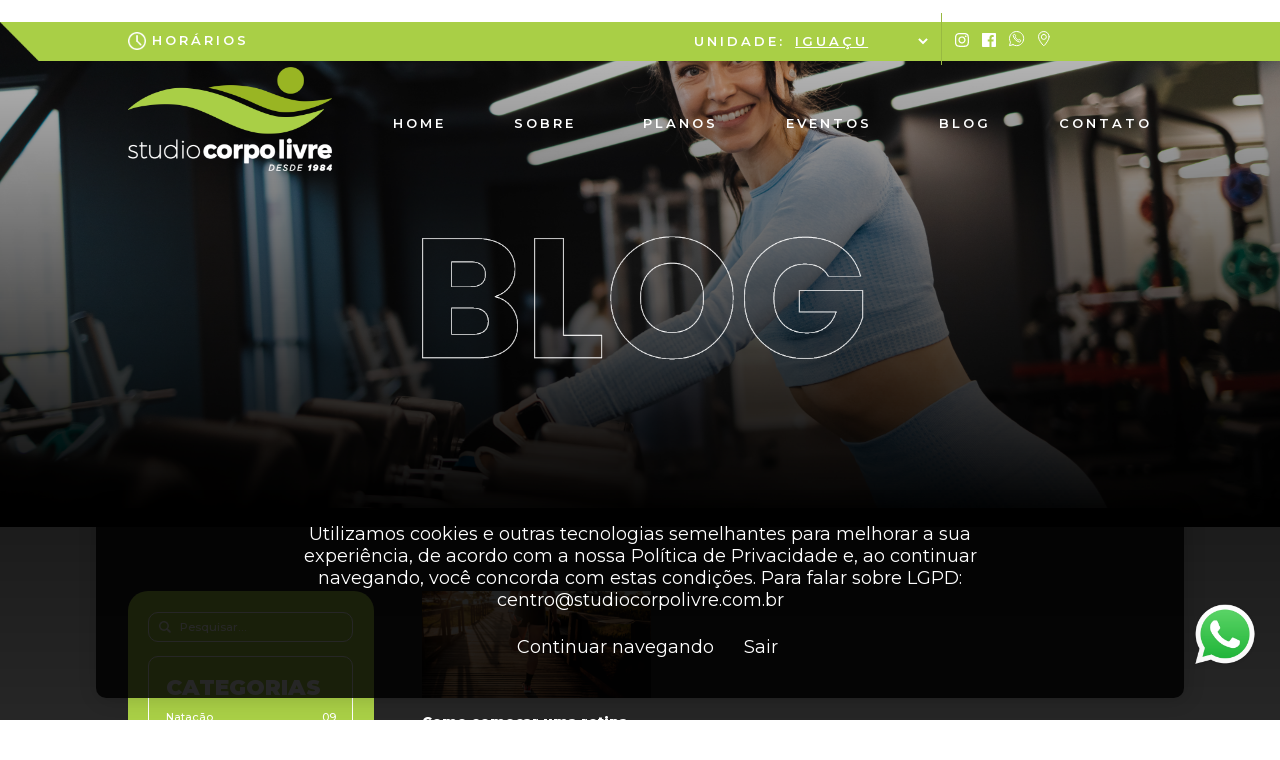

--- FILE ---
content_type: text/html; charset=UTF-8
request_url: https://www.studiocorpolivre.com.br/blog/arquivos/2024-01
body_size: 4813
content:
<!DOCTYPE html>
<html lang="pt-br">
    <head>
        <meta charset="UTF-8" />
        <meta name="viewport" content="width=device-width, initial-scale=1, shrink-to-fit=no">
        <title></title>
        <meta name="author" content="Agência Red :: Desenvolvimento de Sites e Sistemas Web em Curitiba, www.agencia.red" />
        <meta name="description" content="" />
        <meta name="keywords" content="" />
        <meta name="copyright" content="Agência Red &copy; Copyright 2021" />
        <meta name="title" content="" />
        <meta name="robots" content="index,follow" />
        
        <base href="https://www.studiocorpolivre.com.br/" property="og:title" />
        <meta property="og:type" content="article">
        <meta property="og:url" content="https://www.studiocorpolivre.com.br/blog/arquivos/2024-01"/>
        <meta property="og:title" content=""/>
        <meta property="og:image" content="https://www.studiocorpolivre.com.br/images/  assets/ bg-logo.png"/>
        <meta property="og:description" content="" />
        
        <!-- Favicon -->
        <link rel="shortcut icon" href="./imagens/header/logo.png" type="image/x-icon">
        
        <!-- Fontes -->
        <!-- <link rel="stylesheet" href="https://maxcdn.bootstrapcdn.com/font-awesome/4.7.0/css/font-awesome.min.css" /> -->
        <link rel="stylesheet" href="https://cdnjs.cloudflare.com/ajax/libs/font-awesome/5.15.3/css/all.min.css" integrity="      sha512-iBBXm8fW90+nuLcSKlbmrPcLa0OT92xO1BIsZ+ywDWZCvqsWgccV3gFoRBv0z+8dLJgyAHIhR35VZc2oM/gI1w==" crossorigin="anonymous"      referrerpolicy="no-referrer" />
        
        <!-- CSS -->
        <link rel="stylesheet" href="https://www.studiocorpolivre.com.br/css/style.css">
                        <link rel="stylesheet" href="https://www.studiocorpolivre.com.br/css/blog.css">
                
        <!-- Plugins -->
        <link type="text/css" rel="stylesheet" href="js/libs/jnotify/jquery/jNotify.jquery.css" property="stylesheet" media="screen"  />
        <link rel="stylesheet" href="https://cdn.jsdelivr.net/npm/@fancyapps/ui@4.0/dist/fancybox.css"/>
        <!-- <link rel="stylesheet" href="https://cdnjs.cloudflare.com/ajax/libs/fancybox/3.5.7/jquery.fancybox.css" integrity="sha512-nNlU0WK2QfKsuEmdcTwkeh+lhGs6uyOxuUs+n+0oXSYDok5qy0EI0lt01ZynHq6+p/tbgpZ7P+yUb+r71wqdXg==" crossorigin="anonymous" referrerpolicy="no-referrer" /> -->
        <link type="text/css" rel="stylesheet" href="js/libs/jnotify/jquery/jNotify.jquery.css" property="stylesheet" media="screen" />
        <link rel="stylesheet" href="https://code.jquery.com/ui/1.13.0/themes/base/jquery-ui.css"/>
        <link rel="stylesheet" href="https://cdnjs.cloudflare.com/ajax/libs/slick-carousel/1.7.1/slick.css">
        <link rel="stylesheet" href="https://cdnjs.cloudflare.com/ajax/libs/slick-carousel/1.7.1/slick-theme.css">

        <head>
  <!-- Google Tag Manager --> 
  <script>(function(w,d,s,l,i){w[l]=w[l]||[];w[l].push({'gtm.start': 
  new Date().getTime(),event:'gtm.js'});var f=d.getElementsByTagName(s)[0], 
  j=d.createElement(s),dl=l!='dataLayer'?'&l='+l:'';j.async=true;j.src= 
  'https://www.googletagmanager.com/gtm.js?id='+i+dl;f.parentNode.insertBefore(j,f); 
  })(window,document,'script','dataLayer','GTM-K8R33RX');</script> 
  <!-- End Google Tag Manager -->   
</head>
<body>
  <!-- Google Tag Manager (noscript) --> 
  <noscript><iframe src="https://www.googletagmanager.com/ns.html?id=GTM-K8R33RX" 
  height="0" width="0" style="display:none;visibility:hidden"></iframe></noscript> 
  <!-- End Google Tag Manager (noscript) --> 
  <script type="text/javascript" async src="https://d335luupugsy2.cloudfront.net/js/loader-scripts/b03fc719-208b-48ce-b033-747b5c2b8785-loader.js" ></script> 
</body>    </head>
    <body>
        <div class="loader">
            <div class="loader__content"></div>
        </div>
<header>
    <div class="topo d-flex">
        <div class="topo-infos d-flex">
            <div class="content d-flex">
                <div class="t-info1 d-flex">
                    <a href="horario"><img src="imagens/header/horario.png" alt="imagem">HORÁRIOS</a>
                </div>
                <div class="t-info2 d-flex">
                    <span>UNIDADE:</span>
                    <select
                        onchange="var unidade = this.value;window.location.href = 'https://www.studiocorpolivre.com.br/unidade/'+unidade">
                                                <option value="iguacu"
                            >
                            IGUAÇU</option>
                                                <option value="agua-verde"
                            >
                            ÁGUA VERDE</option>
                                                <option value="centro"
                            >
                            CENTRO</option>
                                            </select>
                </div>
                                <div class="topo-barra"><img src="imagens/header/barra.png" alt="imagem"></div>
                <ul class="d-flex">
                    <li>
                        <a href="https://www.instagram.com/studiocorpolivre/" target="_blank"><img src="imagens/header/insta.png"
                                alt="imagem"></a>
                    </li>
                    <li>
                        <a href="https://www.facebook.com/studiocorpolivre" target="_blank"><img src="imagens/header/face.png"
                                alt="imagem"></a>
                    </li>
                    <li>
                        <a href="https://wa.me/+55(41) 9 9747-0032" target="_blank"><img
                                src="imagens/header/call.png" alt="imagem"></a>
                    </li>
                    <li>
                        <a href="https://goo.gl/maps/hHwDXx5Z5i5n5jRD9" target="_blank"><img
                                src="imagens/header/pin.png" alt="imagem"></a>
                    </li>
                </ul>
            </div>
        </div>
        <div class="topo-menu d-flex">
            <div class="content d-flex">
                <div class="menu-img d-flex">
                    <a href="home"><img src="imagens/header/logo.png" alt="imagem"></a>
                </div>
                <div class="menu d-flex">
                    <div class="menu-hamburguer">
                        <i class="fas fa-bars"></i>
                    </div>
                    <ul class="menu-list d-flex">
                        <li class="close-mobile">
                            <i class="fas fa-times"></i>
                        </li>
                        <li>
                            <a href="unidade/">HOME</a>
                        </li>
                        <li>
                            <a href="sobre">SOBRE</a>
                        </li>
                        <li>
                            <a href="planos">PLANOS</a>
                        </li>
                        <li>
                            <a href="eventos">EVENTOS</a>
                        </li>
                        <li>
                            <a href="blog">BLOG</a>
                        </li>
                        <li>
                            <a href="contato">CONTATO</a>
                        </li>
                    </ul>
                </div>
            </div>
        </div>
    </div>
</header>
<main>
    <section class="banner">
        <h2 style="display: none;">...</h2>
        <img class="bn-d" src="imagens/blog/banner.png" alt="imagem">
        <img class="bn-m" src="imagens/banner-m/blog.png" alt="imagem">
    </section>

    
    <section class="blog d-flex">
        <div class="content d-flex">
            <div class="coluna d-flex">
                <form action="blog" method="get" class="pesq d-flex">
                    <input type="text" name="q" placeholder="Pesquisar...">
                    <input type="hidden" name="search" value="1">
                    <button><img src="imagens/blog/search.png" alt="imagem"></button>
                </form>
                <div class="categ d-flex">
                    <h2>CATEGORIAS</h2>
                    <ul class="d-flex">
                                                    <li>
                                <a href="blog/natacao">Natação</a>
                                <a href="blog/natacao">09</a>
                            </li>
                                                    <li>
                                <a href="blog/musculacao">Musculação</a>
                                <a href="blog/musculacao">02</a>
                            </li>
                                                    <li>
                                <a href="blog/hidroginastica">Hidroginástica</a>
                                <a href="blog/hidroginastica">03</a>
                            </li>
                                                    <li>
                                <a href="blog/fitness">Fitness</a>
                                <a href="blog/fitness">13</a>
                            </li>
                                                    <li>
                                <a href="blog/pilates">Pilates</a>
                                <a href="blog/pilates">01</a>
                            </li>
                                                    <li>
                                <a href="blog/institucional">Institucional</a>
                                <a href="blog/institucional">05</a>
                            </li>
                                            </ul>
                </div>
                <div class="tag d-flex">
                    <h2>TAGS</h2>
                    <ul class="d-flex">
                                                    <li>
                                <a href="blog/musculacao-blog">musculação</a>
                            </li>
                                                    <li>
                                <a href="blog/fitness-blog">fitness</a>
                            </li>
                                                    <li>
                                <a href="blog/dicas-blog">dicas</a>
                            </li>
                                                    <li>
                                <a href="blog/bem-estar-blog">Bem Estar</a>
                            </li>
                                                    <li>
                                <a href="blog/natacao-blog">Natação</a>
                            </li>
                                                    <li>
                                <a href="blog/ginastica-blog">ginastica</a>
                            </li>
                                            </ul>
                </div>
                <div class="arqui d-flex">
                    <h2>ARQUIVOS</h2>
                    <ul>
                                                    <li>
                                <a href="blog/arquivos/2022-09">Setembro 2022 <span>04</span></a>
                            </li>
                                                    <li>
                                <a href="blog/arquivos/2022-12">Dezembro 2022 <span>01</span></a>
                            </li>
                                                    <li>
                                <a href="blog/arquivos/2023-01">Janeiro 2023 <span>01</span></a>
                            </li>
                                                    <li>
                                <a href="blog/arquivos/2023-02">Fevereiro 2023 <span>01</span></a>
                            </li>
                                                    <li>
                                <a href="blog/arquivos/2023-03">Março 2023 <span>01</span></a>
                            </li>
                                                    <li>
                                <a href="blog/arquivos/2023-04">Abril 2023 <span>01</span></a>
                            </li>
                                                    <li>
                                <a href="blog/arquivos/2023-05">Maio 2023 <span>01</span></a>
                            </li>
                                                    <li>
                                <a href="blog/arquivos/2023-06">Junho 2023 <span>01</span></a>
                            </li>
                                                    <li>
                                <a href="blog/arquivos/2023-07">Julho 2023 <span>01</span></a>
                            </li>
                                                    <li>
                                <a href="blog/arquivos/2023-08">Agosto 2023 <span>01</span></a>
                            </li>
                                                    <li>
                                <a href="blog/arquivos/2023-09">Setembro 2023 <span>01</span></a>
                            </li>
                                                    <li>
                                <a href="blog/arquivos/2023-10">Outubro 2023 <span>01</span></a>
                            </li>
                                                    <li>
                                <a href="blog/arquivos/2023-11">Novembro 2023 <span>01</span></a>
                            </li>
                                                    <li>
                                <a href="blog/arquivos/2023-12">Dezembro 2023 <span>01</span></a>
                            </li>
                                                    <li>
                                <a href="blog/arquivos/2024-01">Janeiro 2024 <span>01</span></a>
                            </li>
                                                    <li>
                                <a href="blog/arquivos/2024-02">Fevereiro 2024 <span>01</span></a>
                            </li>
                                                    <li>
                                <a href="blog/arquivos/2024-03">Março 2024 <span>01</span></a>
                            </li>
                                                    <li>
                                <a href="blog/arquivos/2024-04">Abril 2024 <span>01</span></a>
                            </li>
                                                    <li>
                                <a href="blog/arquivos/2024-05">Maio 2024 <span>01</span></a>
                            </li>
                                                    <li>
                                <a href="blog/arquivos/2024-06">Junho 2024 <span>01</span></a>
                            </li>
                                                    <li>
                                <a href="blog/arquivos/2024-07">Julho 2024 <span>01</span></a>
                            </li>
                                                    <li>
                                <a href="blog/arquivos/2024-08">Agosto 2024 <span>01</span></a>
                            </li>
                                                    <li>
                                <a href="blog/arquivos/2024-09">Setembro 2024 <span>01</span></a>
                            </li>
                                                    <li>
                                <a href="blog/arquivos/2024-10">Outubro 2024 <span>01</span></a>
                            </li>
                                                    <li>
                                <a href="blog/arquivos/2024-11">Novembro 2024 <span>01</span></a>
                            </li>
                                                    <li>
                                <a href="blog/arquivos/2025-01">Janeiro 2025 <span>01</span></a>
                            </li>
                                                    <li>
                                <a href="blog/arquivos/2025-10">Outubro 2025 <span>03</span></a>
                            </li>
                                                    <li>
                                <a href="blog/arquivos/2025-12">Dezembro 2025 <span>01</span></a>
                            </li>
                                            </ul>
                </div>
            </div>
            
            <div class="conteudo d-flex">
                <div class="gcse-searchresults-only" data-lr="lang_pt"></div>
                <div class="conteudo-cards d-flex" id="blog-artigos">
                                            <div class="conteudo-box margin-r d-flex" style="position: relative;">
                            <a class="box-link" href="blog/como-comecar-uma-rotina-de-exercicios-fisicos"></a>
                            <div class="box-img d-flex">
                                <img src="admin/files/blog/thumb2_1952855b4f104c24288c2df3c21f718cb0bd550.png" alt="imagem">
                            </div>
                            <div class="box-text d-flex">
                                <h2>Como começar uma rotina de Exercícios Físicos?</h2>
                                <p>
                                    Iniciar uma atividade física pode ser uma das melhores decisões para o seu bem-estar geral. Não apenas pelo aspecto físico, mas também pela saúde mental e emocional. Primeiramente, os benefícios físicos são imensos: controle do peso corporal, fortalecimento muscular, melhora na resistência cardiovascular, aumento da flexibilidade, são apenas algumas das vantagens que vêm com a prática regular de exercícios físicos.                                </p>
                            </div>
                        </div>
                                    </div>
                                <!-- <ul class="paginacao d-flex">
                    <li class="li-active">
                        <a href="">1</a>
                    </li>
                    <li>
                        <a href="">2</a>
                    </li>
                    <li>
                        <a href="">3</a>
                    </li>
                    <li>
                        <a href="">4</a>
                    </li>
                    <li>
                        <a href="">5</a>
                    </li>
                </ul> -->
            </div>
        </div>
    </section>
</main>
<footer class="d-flex">
    <div class="content d-flex">

        
        <div class="f-logo d-flex">
            <div class="d-flex">
                <img src="imagens/header/logo-f.png" alt="imagem">
            </div>
            <ul class="d-flex">
                <li>
                    <a href="https://www.instagram.com/studiocorpolivre/" target="_blank"><img src="imagens/insta.png"
                            alt="imagem"></a>
                </li>
                <li>
                    <a href="https://www.facebook.com/studiocorpolivre" target="_blank"><img src="imagens/face.png" alt="imagem"></a>
                </li>
                <li>
                    <a href="https://wa.me/+55(41) 9 9747-0032" target="_blank"><img src="imagens/call.png"
                            alt="imagem"></a>
                </li>
                <li>
                    <a href="https://goo.gl/maps/hHwDXx5Z5i5n5jRD9" target="_blank"><img src="imagens/pin.png"
                            alt="imagem"></a>
                </li>
            </ul>
        </div>

        <div class="f-acesso d-flex">
            <h2>ACESSO RÁPIDO</h2>
            <ul class=" d-flex">

                                <li>
                    <a href="unidade/iguacu">IGUAÇU</a>
                </li>
                                <li>
                    <a href="unidade/agua-verde">ÁGUA VERDE</a>
                </li>
                                <li>
                    <a href="unidade/centro">CENTRO</a>
                </li>
                
            </ul>
            <a class="botao-agendar agende-abrir">AGENDE UMA VISITA</a>
        </div>

        <div class="f-infos d-flex">
            <h2>FALE CONOSCO</h2>
            <ul class=" d-flex">
                <li>
                    <a target="_blank" href="mailto:centro@studiocorpolivre.com.br">centro@studiocorpolivre.com.br</a>
                </li>
                <li>
                    <a target="_blank" href="tel:(41) 3 2336-191">(41) 3 2336-191</a>
                </li>
                <li>
                    <a target="_blank" href="https://wa.me/+55(41) 9 9747-0032">(41) 9 9747-0032</a>
                </li>
                <li class="atendimento">
                    <span>seg a sex - 6h às 22h / sab: 09h00 às 14h00  dom: fechado</span>
                </li>
            </ul>
        </div>
                
        <!-- FLUTUANTES -->
                <div class="flutuantes">
            <a target="_blank" href="https://wa.me/+5541997470032" &text=Ol%C3%A1%2C+tudo+bem%3F">
                <img src='imagens/whatsapp_icon.png' alt='logo whatsapp' />
            </a>
        </div>

        <div class="f-menu d-flex">
            <h2>NAVEGUE</h2>
            <ul class=" d-flex">
                <li>
                    <a href="home">HOME</a>
                </li>
                <li>
                    <a href="sobre">SOBRE</a>
                </li>
                <li>
                    <a href="planos">PLANOS</a>
                </li>
                <li>
                    <a href="eventos">EVENTOS</a>
                </li>
                <li>
                    <a href="blog">BLOG</a>
                </li>
                <li>
                    <a href="contato">CONTATO</a>
                </li>
            </ul>
        </div>
    </div>
</footer>

<div class="modal-agende">
    <div class="agende-bg d-flex"></div>
    <div class="agende-content d-flex">
        <form class="d-flex" id="form-contato">
            <div class="d-flex form-text">
                <h2>CONTATO</h2>
                <span class="fechar-agendar">x</span>
            </div>
            <div class="d-flex div-input1">
                <input type="text" class="required" name="nome" placeholder="Seu nome">
                <input type="text" class="required phone_br" name="telefone" placeholder="Seu telefone">
            </div>
            <div class="d-flex div-input1">
                <input type="text" class="required" name="email" placeholder="Seu e-mail">
                <select class="required" name="unidade">
                    <option value="">Unidade</option>
                                        <option value="IGUAÇU"
                        >
                        IGUAÇU</option>
                                        <option value="ÁGUA VERDE"
                        >
                        ÁGUA VERDE</option>
                                        <option value="CENTRO"
                        >
                        CENTRO</option>
                                    </select>
            </div>
            <input type="hidden" id="plano-selecionado" name="plano">
            <textarea class="required" name="mensagem" placeholder="Mensagem"></textarea>
            <a href="" id="enviar-contato">ENVIAR MENSAGEM</a>
        </form>
    </div>
</div>

<div class="lgpd-cookies">
    <div class="lgpd-texto">
        <p>Utilizamos cookies e outras tecnologias semelhantes para melhorar a sua experiência, de acordo com a nossa
            Política de Privacidade e, ao continuar navegando, você concorda com estas condições.
            <strong>Para falar sobre LGPD: </strong><a href="mailto:centro@studiocorpolivre.com.br"
                class="lgpd-link">centro@studiocorpolivre.com.br</a>
        </p>
    </div>

    <div class="lgpd-botoes">
        <button class="lgpd-botao continuar">Continuar navegando</button>
        <button class="lgpd-botao sair">Sair</button>
    </div>
</div>
        <!-- SCRIPTS FIXOS -->
        <script src="https://ajax.googleapis.com/ajax/libs/jquery/3.6.0/jquery.min.js"></script>
        <script src="https://cdn.jsdelivr.net/npm/@fancyapps/ui@4.0/dist/fancybox.umd.js"></script>
        <!-- <script src="https://cdn.jsdelivr.net/gh/fancyapps/fancybox@3.5.7/dist/jquery.fancybox.min.js"></script> -->
        <script src="https://www.studiocorpolivre.com.br/js/libs/jnotify/jquery/jNotify.jquery.js" defer></script>
        <script src="https://cdnjs.cloudflare.com/ajax/libs/jquery.mask/1.14.16/jquery.mask.min.js"></script>
        <script src="https://code.jquery.com/jquery-migrate-1.2.1.min.js"></script>
        <script src="https://code.jquery.com/ui/1.13.0/jquery-ui.min.js" integrity="sha256-hlKLmzaRlE8SCJC1Kw8zoUbU8BxA+8kR3gseuKfMjxA=" crossorigin="anonymous"></script>
        <script src="https://cdnjs.cloudflare.com/ajax/libs/slick-carousel/1.8.1/slick.min.js" integrity="sha512-XtmMtDEcNz2j7ekrtHvOVR4iwwaD6o/FUJe6+Zq+HgcCsk3kj4uSQQR8weQ2QVj1o0Pk6PwYLohm206ZzNfubg==" crossorigin="anonymous" referrerpolicy="no-referrer"></script>

        <!-- SCRIPTS -->
        <script src="https://www.studiocorpolivre.com.br/js/scripts.js"></script>

            </body>
</html>

--- FILE ---
content_type: text/css
request_url: https://www.studiocorpolivre.com.br/css/style.css
body_size: 3481
content:
@import url('https://fonts.googleapis.com/css2?family=Archivo:ital,wght@0,100;0,200;0,300;0,400;0,500;0,600;0,700;0,800;0,900;1,100;1,200;1,300;1,400;1,500;1,600;1,700;1,800;1,900&family=Baskervville:ital@0;1&family=Montserrat:ital,wght@0,100;0,200;0,300;0,400;0,500;0,600;0,700;0,800;0,900;1,100;1,200;1,300;1,400;1,500;1,600;1,700;1,800;1,900&family=Nunito+Sans:ital,wght@0,200;0,300;0,400;0,600;0,700;0,800;0,900;1,200;1,300;1,400;1,600;1,700;1,800;1,900&family=Open+Sans:ital,wght@0,300;0,400;0,500;0,600;0,700;1,300;1,400;1,500;1,600;1,700&family=Poppins:ital,wght@0,100;0,200;0,300;0,400;0,500;0,600;0,700;0,800;0,900;1,100;1,200;1,300;1,400;1,500;1,600;1,700;1,800;1,900&display=swap');

/* Loader */
@keyframes spin {
    0% { transform: rotate(0deg); }
    100% { transform: rotate(360deg); }
}

.loader.active {
    position: fixed;
    width: 100%;
    height: 100%;
    top: 0;
    left: 0;
    background-color: rgba(0, 0, 0, 0.6);
    z-index: 999;
    display: flex;
    justify-content: center;
    align-items: center;
    z-index: 999;
    visibility: visible;
    opacity: 1;
}

.loader.active .loader__content {
    display: block;
}

.loader__content {
    border: 7px solid #ffffff; /* Light grey */
    border-top: 7px solid #d35151; /* Blue */
    border-radius: 50%;
    width: 60px;
    height: 60px;
    animation: spin 1.3s ease-in-out infinite;
    display: none;
}

/*------------------------
LGPD
------------------------*/

.flutuantes{
    position: fixed;
    right: 20px;
    bottom: 50px;
    width: 70px;
    height: 70px;
}
.flutuantes a{
    cursor: pointer;
    width: 100%;
    height: 100%;
    display: block;
    transition: transform .3s ease-in-out;
}
.flutuantes a:hover{
    transform: scale(1.08);
}
.flutuantes a img{
    width: 100%;
    object-fit: cover;
}

/* Deixa desabilitado por padrão */
.js_enabled .lgpd-cookies {
    display: none;
  }
  
  .lgpd-cookies {
    display: flex;
    flex-wrap: wrap;
    align-items: center;
    justify-content: space-around;
    width: 85vw;
    border: none;
    border-radius: 0;
    padding: 15px;
    position: fixed;
    bottom: 3%;
    left: 50%;
    transform: translateX(-50%);
    z-index: 999;
    background: rgba(0, 0, 0, 0.85);
    box-shadow: 2px 1px 20px #00000029;
    border-radius: 10px;
  }
  
  .lgpd-texto {
    width: 72%;
    text-align: center;
    margin-right: 20px;
    margin-left: 20px;
    color: #fff;
  }
  
  .lgpd-link {
    color: var(--clr-primary);
  }
  
  .lgpd-link:hover {
    color: var(--clr-primary);
  }
  
  .lgpd-botao {
    background: none;
    border: none;
    cursor: pointer;
    outline: none;
    color: #ffffff;
  }
  
  .lgpd-botao.continuar {
    border: 1px solid var(--clr-primary);
    border-radius: 8px;
    padding: 10px 15px;
    margin-right: 10px;
    margin-top: 15px;
    margin-bottom: 15px;
  }
  
  .lgpd-botao.continuar:hover {
    color: #ffffff;
    background: var(--clr-primary);
  }
  
  .lgpd-botao.sair:hover {
    text-decoration: underline;
  }

  /* FORM FEEDBACK */
.border-complete {
  /*border: 1px solid var(--new-green);*/
}

.border-error {
  border: 1px solid red !important;
}

#jError{
    font-family: 'Montserrat', sans-serif;
}

*{
    margin: 0;
    padding: 0;
    font-family: 'Montserrat', sans-serif;
    box-sizing: border-box;
    font-size: 18px;
    font-weight: 400;
}
body{
  
}
html{
    scroll-behavior: smooth;
}
h1{
    font-family: 'Archivo', sans-serif!important;
}
h1, h2, h3, h4, h5, h6{
    width: 100%;
}
a{
    text-decoration: none;
    color: inherit;
    font-weight: inherit;
}
ul{
    list-style: none;
}
input, select, button, textarea{
    outline-style: none;
}
textarea{
  resize: none;
}

.d-flex{
    display: flex;
    flex-wrap: wrap;
}
.menu-hamburguer{
    display: none;
}
.close-mobile{
    display: none;
}
.content{
    width: 75%;
    height: 100%;
    margin: 0 auto;
}
.stroke-w{
    color: transparent;
    -webkit-text-stroke-width: 1px;
    -webkit-text-stroke-color: #fff;
}
.stroke-g{
    color: transparent;
    -webkit-text-stroke-width: 1px;
    -webkit-text-stroke-color: var(--verde);
}


/* BOX CLICAVEL */
.box-link{
    width: 100%;
    height: 100%;
    position: absolute;
    left: 0;
    top: 0;
    z-index: 99;
}

/* CORES */
:root{
    --verde: #A9CF46;
}

/* SCROLLBAR STYLE */
/*width 
::-webkit-scrollbar {
  width: 4px;
}
Track 
::-webkit-scrollbar-track {
  background: #f1f1f1;
}
Handle 
::-webkit-scrollbar-thumb {
  background: #888;
}
 Handle on hover 
::-webkit-scrollbar-thumb:hover {
  background: #555;
}*/

.topo{
    position: absolute;
    display: flex;
    width: 100%;
    z-index: 9999;
}
/* ----- TOPO ----- */
.topo-infos{
    width: 100%;
    height: 5.4vh;
    background-image: url('../imagens/header/topo.png');
    background-size: 100% 100%;
    background-repeat: no-repeat;
    background-position: center center;
}
.topo-infos .content{
    align-items: center;
    align-content: center;
}
.t-info1{
    margin-right: auto;
}
.t-info1 a{
    color: #fff;
    font-weight: 600;
    letter-spacing: 3px;
    display: flex;
}
.t-info1 a img{
    width: 24px;
    height: 24px;
    margin-right: 0.5vw;
}
.t-info2{
    align-items: center;
}
.t-info2 span{
    color: #fff;
    letter-spacing: 3px;
    font-weight: 600;
}
.t-info2 select{
    background-color: transparent;
    border: none;
    color: #fff;
    margin-left: 0.5vw;
    font-weight: 600;
    letter-spacing: 3px;
    text-decoration: underline;
    cursor: pointer;
}
.t-info2 select option{
    color: var(--verde);
}
.topo-barra{
    margin: 0 0 0 1%;
}
.topo-infos .content ul{
    margin-right: 10%;
}
.topo-infos .content ul li{
    margin-left: 1vw;
}
/* ----- MENU ----- */
.topo-menu{
    width: 100%;
    margin-top: 0.5%;
}
.topo-menu .content{
    align-items: center;
    align-content: center;
}
.menu-img{
    width: 22%;
}
.menu-img img{
    width: 100%;
}
.menu{
    width: 78%;
    justify-content: flex-end;
}
.menu-list{
    width: 95%;
    justify-content: space-between;
}
.menu-list li a{
    font-size: 18px;
    color: #fff;
    letter-spacing: 3px;
    font-weight: 600;
}
.menu-list li a:hover{
    color: var(--verde);
}

/* ----- FOOTER ----- */
footer{
    width: 100%;
    min-height: 45.5vh;
    background-image: url('../imagens/header/footer.png');
    background-repeat: no-repeat;
    background-size: 100% 100%;
    background-position: center center;
    border-top: 5px solid var(--verde); 
    align-content: center;
}
footer h2{
    color: var(--verde);
    font-weight: 700;
    letter-spacing: 3px;
    margin-bottom: 7%;
}
footer a{
    color: #fff;
    font-weight: 500;
    font-size: 16px;
}
footer a:hover{
    color: var(--verde);
}
footer li{
    margin-bottom: 5%;
}
.f-logo{
    width: 20%;
    margin-right: auto;
}
.f-logo div{
    width: 100%;
    margin-bottom: 5%;
}
.f-logo div img{
    width: 100%;
    object-fit: contain;
}
.f-logo ul{
    width: 100%;
    justify-content: space-between;
}
.f-logo ul a img:hover{
    filter: brightness(0) saturate(100%) invert(79%) sepia(39%) saturate(652%) hue-rotate(28deg) brightness(93%) contrast(90%);
}
.f-acesso{
    width: 21%;
    margin-right: 2%;
    flex-direction: column;
    padding: 2%;
    text-align: center;
    background-image: url('../imagens/filtro.png');
    background-repeat: no-repeat;
    background-size: 100% 100%;
    background-position: center center;
}
.f-acesso .botao-agendar{
    background-color: var(--verde);
    border-radius: 30px;
    border: 1px solid var(--verde);
    padding: 1vh 0;
    margin-top: 5%;
    cursor: pointer;
}
.f-acesso .botao-agendar:hover{
    background-color: transparent;
}
.f-infos{
    width: 28%;
    margin-right: 2%;
    flex-direction: column;
    padding: 2%;
    text-align: center;
    background-image: url('../imagens/filtro.png');
    background-repeat: no-repeat;
    background-size: 100% 100%;
    background-position: center center;
}
.f-infos li.atendimento{
    border: 1px solid var(--verde);
    border-radius: 20px;
    width: 100%;   
}
.f-infos li span{
    width: 100%;
    margin: 0 auto;
    text-align: center;
    justify-content: center;
    color: var(--verde);
    display: flex;
    padding: 3vh 0;
}
.f-menu{
    width: 21%;
    flex-direction: column;
    padding: 2%;
    text-align: center;
    background-image: url('../imagens/filtro.png');
    background-repeat: no-repeat;
    background-size: 100% 100%;
    background-position: center center;
}
.f-acesso ul, .f-infos ul, .f-menu ul{
    width: 100%;
    flex-direction: column;
}

/* ----- MODAL ----- */
.modal-agende{
    display: none;
    flex-wrap: wrap;
    width: 100%;
    height: 100%;
    top: 0;
    position: fixed;
    z-index: 999;
}
.agende-bg{
    position: absolute;
    height: 100%;
    width: 100%;
    z-index: 1;
    background-color: var(--verde);
    opacity: 0.5;
}
.agende-content{
    width: 800px;
    height: 100%;
    margin: 0 auto;
    position: relative;
    z-index: 2;
    align-items: center;
}
.agende-content form{
    width: 100%;
    background-color: #fff;
    padding: 5%;
    border-radius: 20px;
    border: 1px solid var(--verde);
    justify-content: center;
}
.agende-content form .form-text{
    width: 100%;
    text-align: center;
    position: relative;
    margin-bottom: 5%;
}
.agende-content form .form-text h2{
    font-size: 40px;
    color: var(--verde);
    font-weight: 700;
    letter-spacing: 3px;
}
.agende-content form .form-text span{
    position: absolute;
    right: -3%;
    top: -70%;
    color: var(--verde);
    font-size: 55px;
    font-weight: 700;
    cursor: pointer;
}
.agende-content form .div-input1{
    width: 90%;
    height: 5vh;
    margin: 0 auto;
    justify-content: space-between;
    margin-bottom: 2%;
}
.agende-content form .div-input1 input{
    width: 48%;
    height: 100%;
    border-radius: 10px;
    padding-left: 3%;
    border: 1px solid #707070;
    color: #707070;
    font-size: 18px;
}
.agende-content form .div-input1 select{
    width: 48%;
    height: 100%;
    border-radius: 10px;
    padding-left: 3%;
    border: 1px solid #707070;
    color: #707070;
    font-size: 18px;
}
.agende-content form textarea{
    width: 90%;
    height: 20vh;
    margin: 0 auto;
    border-radius: 10px;
    padding-left: 3%;
    padding-top: 3%;
    border: 1px solid #707070;
    color: #707070;
    font-size: 18px;
}
.agende-content form .div-input1 input::placeholder, 
.agende-content form .div-input1 select::placeholder, 
.agende-content form textarea::placeholder{
    color: #707070;
    font-size: 18px;
}
.agende-content form a{
    background-color: var(--verde);
    color: #fff;
    border-radius: 30px;
    border: 1px solid var(--verde);
    padding: 1vh 1vw;
    margin-top: 3%;
    display: flex;
}
.agende-content form a:hover{
    color: var(--verde);
    background-color: #fff;
}


/* MEDIA DESKTOP */
@media screen and (max-width: 1600px){
    .t-info1 a, .t-info2 span, .t-info2 select, .t-info2 select option, .menu-list li a{
        font-size: 17px;
    }
    .t-info1 a img{
        width: 22px;
        height: 22px;
    }
    footer h2, .f-infos li span{
        font-size: 17px;
    }
    footer a{
        font-size: 16px;
    }
}

@media screen and (max-width: 1440px){
    .t-info1 a, .t-info2 span, .t-info2 select, .t-info2 select option, .menu-list li a{
        font-size: 16px;
    }
    .t-info1 a img{
        width: 20px;
        height: 20px;
    }
    footer h2, .f-infos li span{
        font-size: 16px;
    }
    footer a{
        font-size: 15px;
    }

    .agende-content form .form-text h2{
        font-size: 38px;
    }
    .agende-content form .form-text span{
        font-size: 50px;
    }
    .agende-content form .div-input1 input, 
    .agende-content form .div-input1 select, 
    .agende-content form textarea,
    .agende-content form .div-input1 input::placeholder, 
    .agende-content form .div-input1 select::placeholder, 
    .agende-content form textarea::placeholder{
        font-size: 17px;
    }
    .agende-content form a{
        font-size: 17px;
    }
}

@media screen and (max-width: 1366px){
    .t-info1 a, .t-info2 span, .t-info2 select, .t-info2 select option, .menu-list li a{
        font-size: 15px;
    }
    .t-info1 a img{
        width: 19px;
        height: 19px;
    }
    footer h2, .f-infos li span{
        font-size: 15px;
    }
    footer a{
        font-size: 14px;
    }

    .agende-content form .form-text h2{
        font-size: 35px;
    }
    .agende-content form .form-text span{
        font-size: 47px;
    }
    .agende-content form .div-input1 input, 
    .agende-content form .div-input1 select, 
    .agende-content form textarea,
    .agende-content form .div-input1 input::placeholder, 
    .agende-content form .div-input1 select::placeholder, 
    .agende-content form textarea::placeholder{
        font-size: 16px;
    }
    .agende-content form a{
        font-size: 16px;
    }
}

@media screen and (max-width: 1280px){
    .content{
        width: 80%;
    }
    .t-info1 a, .t-info2 span, .t-info2 select, .t-info2 select option, .menu-list li a{
        font-size: 13px;
    }
    .t-info1 a img{
        width: 18px;
        height: 18px;
    }
    footer h2, .f-infos li span{
        font-size: 13px;
    }
    footer a{
        font-size: 12px;
    }

    .agende-content form .form-text h2{
        font-size: 31px;
    }
    .agende-content form .form-text span{
        font-size: 44px;
    }
    .agende-content form .div-input1 input, 
    .agende-content form .div-input1 select, 
    .agende-content form textarea,
    .agende-content form .div-input1 input::placeholder, 
    .agende-content form .div-input1 select::placeholder, 
    .agende-content form textarea::placeholder{
        font-size: 15px;
    }
    .agende-content form a{
        font-size: 15px;
    }
}

@media screen and (max-width: 1024px){
    .content{
        width: 85%;
    }
    .t-info1 a, .t-info2 span, .t-info2 select, .t-info2 select option, .menu-list li a{
        font-size: 12px;
    }
    .t-info1 a img{
        width: 17px;
        height: 17px;
    }
    footer h2, .f-infos li span{
        font-size: 12px;
    }
    footer a{
        font-size: 11px;
    }

    .agende-content form .form-text h2{
        font-size: 27px;
    }
    .agende-content form .form-text span{
        font-size: 40px;
    }
    .agende-content form .div-input1 input, 
    .agende-content form .div-input1 select, 
    .agende-content form textarea,
    .agende-content form .div-input1 input::placeholder, 
    .agende-content form .div-input1 select::placeholder, 
    .agende-content form textarea::placeholder{
        font-size: 13px;
    }
    .agende-content form a{
        font-size: 13px;
    }

    .menu-img {
        width: 18%;
    }
    .menu{
        width: 82%;
    }
    .menu-list{
        width: 90%;
    }
}

/* MOBILE */
@media screen and (max-width: 768px){
	/* MENU MOBILE */
    .menu-list{
        display: none;
        align-items: center;
        justify-content: center;
        flex-direction: column;
        position: fixed;
        width: 100%;
        height: 100vh;
        background-color: #fff;
        top: 0;
        left: 0;
        z-index: 50;
        animation-name: slideInDown;
        animation-duration: .8s;
        margin-top: 0;
    }
    .slideInDown {
        -webkit-animation-name: slideInDown;
        animation-name: slideInDown;
        -webkit-animation-duration: 1s;
        animation-duration: 1s;
        -webkit-animation-fill-mode: both;
        animation-fill-mode: both;
    }
        @-webkit-keyframes slideInDown {
        0% {
        -webkit-transform: translateY(-100%);
        transform: translateY(-100%);
        visibility: visible;
        }
        100% {
        -webkit-transform: translateY(0);
        transform: translateY(0);
        }
    }
        @keyframes slideInDown {
        0% {
        -webkit-transform: translateY(-100%);
        transform: translateY(-100%);
        visibility: visible;
    }
        100% {
        -webkit-transform: translateY(0);
        transform: translateY(0);
        }
    } 
    .menu-list li{
        padding: 5vw 0;
    }
    .menu-list li a{
        font-size: 30px;
        color: var(--verde);
    }
    .menu-hamburguer{
        display: block;
        align-self: center;
    }
    .menu-hamburguer i{
        font-size: 50px;
        color: var(--verde);
    }
    .close-mobile{
        display: block;
        position: absolute;
        right: 20px;
        top: 20px;
    }
    .close-mobile i{
        font-size: 40px;
        color: var(--verde);
    }
    /* MENU MOBILE FIM */

    .agende-content{
        width: 80%;
        margin: 0 auto;
    } 

    footer .content{
        padding: 5% 0;
    }
    .f-logo{
        width: 100%;
        flex-direction: column;
        align-content: center;
    }
    .f-logo div, .f-logo ul{
        width: 40%;
    }
    .f-acesso{
        width: 30%;
    }
    .f-infos{
        width: 40%;
    }
    .f-menu{
        width: 26%;
    }
}

@media screen and (max-width: 600px){
    .topo-barra{
        display: none;
    }
    .topo-infos .content ul{
        display: none;
    }
}

@media screen and (max-width: 480px){
    .content {
        width: 95%;
    }
    .menu-img {
        width: 40%;
    }
    .menu {
        width: 60%;
    }
    .topo-infos{
        background-color: var(--verde);
        background-image: unset;
    }
    .t-info1 a img{
        margin-right: 2.5vw;
    }

    footer .content{
        flex-direction: column;
        align-items: center;
    }
    .f-logo div, .f-logo ul {
        width: 70%;
    }
    .f-acesso {
        width: 90%;
        margin: 5% 0;
    }
    .f-infos {
        width: 90%;
        margin-bottom: 5%;
    }
    .f-menu{
        width: 90%;
    }


    footer h2 {
        font-size: 22px;
    }
    .f-infos li span{
        font-size: 18px;
    }
    footer a {
        font-size: 4vw;
    }

    .agende-content{
        width: 95%;
    }
}

@media screen and (max-width: 400px){

}

@media screen and (max-width: 375px){

}

--- FILE ---
content_type: text/css
request_url: https://www.studiocorpolivre.com.br/css/blog.css
body_size: 1225
content:
.banner{
	width: 100%;
	background-color: #000;
}
.banner img{
	width: 100%;
	object-fit: contain;
}
.bn-d{
	display: flex;
}
.bn-m{
	display: none;
}

.blog{
	width: 100%;
	background-image: url('../imagens/blog/bg.png');
	background-repeat: no-repeat;
	background-size: 100% 100%;
	padding: 5% 0;
}
/* ----- COLUNA ----- */
.coluna{
	width: 24%;
	height: fit-content;
	border-radius: 20px;
	background-color: var(--verde);
	padding: 2%;
}
.coluna h2{
	color: #fff;
	font-size: 1.7vw;
	font-weight: 900;
	margin-bottom: 6%;
}
.coluna ul{
	width: 100%;
}
.coluna ul li{
	margin-bottom: 8%;
	display: flex;
	width: 100%;
    justify-content: space-between;
}
.coluna a{
	color: #fff;
	font-size: 0.85vw;
	font-weight: 500;
}
.coluna a span{
	color: #fff;
	font-size: 0.85vw;
	font-weight: 500;
}

.pesq{
	position: relative;
	width: 100%;
	margin-bottom: 7%;
	align-items: center;
}
.pesq input{
	width: 100%;
	height: 46px;
	border-radius: 10px;
	border: 1px solid #fff;
	background-color: transparent;
	color: #fff;
	font-size: 0.90vw;
	padding-left: 15%;
	font-weight: 500;
}
.pesq input::placeholder{
	color: #fff;
	font-size: 0.90vw;
	font-weight: 500;
}
.pesq input:-webkit-autofill,
.pesq input:-webkit-autofill:hover,
.pesq input:-webkit-autofill:focus,
.pesq input:-webkit-autofill:active {
    transition: background-color 5000s ease-in-out 0s;
    -webkit-text-fill-color: #fff !important;
}
.pesq button{
	position: absolute;
	left: 5%;
	display: flex;
	background-color: transparent;
	border: none;
	cursor: pointer;
	width: 6%;
    height: 100%;
    align-items: center;
}
.pesq button img{
	width: 100%;
}
.categ, .tag{
	margin-bottom: 10%;
}
.categ, .tag, .arqui{
	padding: 8%;
	border: 1px solid #fff;
	border-radius: 10px;
	width: 100%;
}
.tag ul{
	justify-content: space-between;
}
.tag ul li{
	width: unset;
	margin-right: 5%;
}

/* ----- CONTEUDO ----- */
.conteudo{
	width: 72%;
	margin-left: auto;
	align-content: baseline;
}
.conteudo-cards{
	width: 100%;
}
.conteudo-box{
	width: 31%;
	margin: 0 1%;
	margin-bottom: 5%;
	align-content: baseline;
}
.box-img{
	width: 100%;
	margin-bottom: 7%;
}
.box-img img{
	width: 100%;
	object-fit: contain;
}
.box-text{
	width: 100%;
}
.box-text h2{
	color: #fff;
	font-size: 1vw;
	font-weight: 900;
	margin-bottom: 5%;
	display: -webkit-box;
	-webkit-line-clamp: 3;
	-webkit-box-orient: vertical;  
	overflow: hidden;
}
.box-text p{
	color: #fff;
	line-height: 1.5;
	font-size: 0.90vw;
	display: -webkit-box;
	-webkit-line-clamp: 4;
	-webkit-box-orient: vertical;  
	overflow: hidden;
}

.paginacao{
	border: 1px solid var(--verde);
	padding: 1% 1vw;
	border-radius: 50px;
}
.paginacao li{
	display: flex;
	width: 45px;
	height: 45px;
	align-self: center;
	margin: 0 0.3vw;
}
.li-active, .paginacao li:hover{
	border-radius: 50%;
	border: 1px solid var(--verde);
}
.paginacao li a{
	display: flex;
	width: 100%;
	color: var(--verde);
	font-weight: 500;
	font-size: 1.1vw;
	place-content: center;
	align-items: center;
}



/* MEDIA DESKTOP */
@media screen and (max-width: 1600px){
	.pesq input{
		height: 40px;
	}
	.paginacao li{
		width: 40px;
		height: 40px;
	}
}

@media screen and (max-width: 1440px){
	.pesq input{
		height: 35px;
	}
	.paginacao li{
		width: 35px;
		height: 35px;
	}
}

@media screen and (max-width: 1366px){

}

@media screen and (max-width: 1280px){
	.pesq input{
		height: 30px;
	}
	.paginacao li{
		width: 30px;
		height: 30px;
	}
}

@media screen and (max-width: 1024px){
	.pesq input{
		height: 25px;
	}
	.paginacao li{
		width: 25px;
		height: 25px;
	}
}

/* MOBILE */
@media screen and (max-width: 768px){

}

@media screen and (max-width: 480px){
	.bn-d{
		display: none;
	}
	.bn-m{
		display: flex;
	}
	.blog{
		padding: 10% 0;
	}
	.conteudo{
		width: 100%;
		order: 0;
		margin-bottom: 10%;
	}
	.conteudo-box{
		width: 100%;
		margin: 0 0 15%;
	}
	.box-text h2{
		font-size: 5vw;
	}
	.box-text p{
		font-size: 3.5vw;
	}
	.paginacao{
		padding: 1vh 1vw;
	}
	.paginacao li a{
		font-size: 5vw;
	}
	.paginacao li {
    	width: 45px;
    	height: 45px;
	}

	.coluna{
		width: 85%;
		margin: 0 auto;
		order: 1;
		padding: 5%;
	}
	.pesq input, .pesq input::placeholder {
    	height: 45px;
    	font-size: 3.5vw;
	}
	.coluna h2{
		font-size: 6vw;
	}
	.coluna a, .coluna a span{
		font-size: 3.5vw;
	}
}

@media screen and (max-width: 400px){

}

@media screen and (max-width: 375px){

}

--- FILE ---
content_type: text/css
request_url: https://www.studiocorpolivre.com.br/js/libs/jnotify/jquery/jNotify.jquery.css
body_size: 436
content:
/*****************/
/** jNotify CSS **/
/*****************/
#jNotify {
	position: absolute;
	background: #d8e6fc url('../info.png') no-repeat 15px center;
	color: #35517c;
	border: 1px solid #a7c3f0;
	padding: 10px;
	padding-left: 50px;
	margin: 15px;
	z-index: 9999;
	-moz-border-radius: 5px;
	border-radius: 5px;
	-webkit-border-radius: 5px;
}

#jNotify a {
	color: #35517c !important;
	text-decoration: none;
}

/******************/
/** jSuccess CSS **/
/******************/
#jSuccess {
	position: absolute;
	background: #E6EFC2 url('../success.png') no-repeat 15px center;
	color: #264409;
	border: 1px solid #C6D880;
	padding: 10px;
	padding-left: 50px;
	margin: 15px;
	z-index: 10000000000;
	-moz-border-radius: 5px;
	border-radius: 5px;
	-webkit-border-radius: 5px;
}

#jSuccess a {
	color: #264409 !important;
	text-decoration: none;
}

/****************/
/** jError CSS **/
/****************/
#jError {
	position: absolute;
	background: #FBE3E4 url('../error.png') no-repeat 15px center;
	color: #8a1f11;
	border: 1px solid #FBC2C4;
	padding: 10px;
	padding-left: 50px;
	margin: 15px;
	z-index: 10000000000;
	-moz-border-radius: 5px;
	border-radius: 5px;
	-webkit-border-radius: 5px;
}

#jError a {
	color: #8a1f11 !important;
	text-decoration: none;
}

/** OVERLAY **/
#jOverlay {
	width: 100%;
	height: 100%;
	position: fixed;
	top: 0;
	left: 0;
	z-index: 9998
}

--- FILE ---
content_type: text/javascript
request_url: https://www.studiocorpolivre.com.br/js/scripts.js
body_size: 7546
content:
$(document).ready(function(){
    //Contato
    $('.sel-unit-contact').change(function(){
        var dataIdunidades = $(this).val();
        $('.info-unit').hide();
        $('.info-unit[data-idunidades='+dataIdunidades+']').show();
        $('.network-unit').hide();
        $('.network-unit[data-idunidades='+dataIdunidades+']').show();
    });
    //Contato

    //Planos
    var selIdunidade = $('.sel-unit').val();
    var selPlano = $('.sel-plan').val();

    $('.box-plano').hide();
    $('.box-plano[data-idunidades='+selIdunidade+'][data-tipo='+selPlano+']').show();

    $('.sel-unit').change(function(){
        selIdunidade = $(this).val();
        $('.box-plano').hide();
        $('.box-plano[data-idunidades='+selIdunidade+'][data-tipo='+selPlano+']').show();
    });

    $('.sel-plan').change(function(){
        selPlano = $(this).val();
        $('.box-plano').hide();
        console.log(selIdunidade, selPlano);
        $('.box-plano[data-idunidades='+$('.sel-unit').val()+'][data-tipo='+$('.sel-plan').val()+']').show();
    });

    $('.btn-plan').click(function(){
        $('#plano-selecionado').val($(this).data('plano'));
    });
    //Planos

    $('.h-unit').change(function(){
        selIdunidade = $(this).val();
        $('.box-lesson').hide();
        $('.box-lesson[data-idunidades='+selIdunidade+']').show();

        countLesson = 0;
        $('.box-lesson').each(function(){
            var boxIdUnidades = $(this).data('idunidades').split(",");
            var showLesson = false;

            $(boxIdUnidades).each(function($i, $box){
                if( parseInt($box) === parseInt(selIdunidade) ){
                    showLesson = true;
                };
            });

            if( showLesson ) {
                countLesson++;
                $(this).show();
                if(countLesson == 1) {
                    $(this).find('.sel-lesson').addClass('aula-active');
                    $(this).find('.sel-lesson').click();
                }
            };
        });
    });
    
    $('.sel-lesson').click(function(e){
        e.preventDefault();
        var dataIdaulas = $(this).data('idaulas');

        $('.sel-lesson').removeClass('aula-active');
        $(this).addClass('aula-active');
        $('.schedule-lesson').hide();
        // $('.schedule-lesson[data-idunidades='+selIdunidade+']').show();

        $('.schedule-lesson[data-idaulas='+dataIdaulas+']').each(function(){
            var lessonIdUnidades = String($(this).data('idunidades')).split(",");
            var showLesson = false;

            $(lessonIdUnidades).each(function($i, $box){
                if( parseInt($box) === parseInt(selIdunidade) ){
                    showLesson = true;
                };
            });

            if( showLesson ) {
                $(this).show();
            };
            document.getElementByClassName
        });

        document.getElementsByClassName('schedule-lesson').length;

        var all = document.getElementsByClassName('schedule-lesson');
        var nodes = Array.prototype.slice.call(all );

        var sabados_sem_conteudo = nodes.filter(function(node) {
           return node.style.display !== "none" && $(node).find('td.td-sabado').eq(0).html()==''
        }).length

        var sabados = nodes.filter(function(node) {
           return node.style.display !== "none"
        }).length

        if( sabados == sabados_sem_conteudo){
            $('.tr-sabado').hide();
            nodes.filter(function(node) {
               if( node.style.display !== "none" )
               {
                   $(node).find('td.td-sabado').hide();
               };
               return node.style.display !== "none"
            });
        } else {
          $('.tr-sabado').show();
            nodes.filter(function(node) {
               if( node.style.display !== "none" )
               {
                   $(node).find('td.td-sabado').show();
               };
               return node.style.display !== "none"
            });
        };
    });
    //Horários

    $('.gallery-select').click(function(){
        var dataIdunidades = $(this).data('idunidades');
        $('.gallery-select.select-ativo').removeClass('select-ativo');
        $(this).addClass('select-ativo');

        $('.unit-gallery').hide();
        $('.unit-gallery[data-idunidades='+dataIdunidades+']').show();

        $('.unit-gallery').each(function(i){
            var galleryIdUnidades = $(this).data('idunidades');

            if(jQuery.inArray( selIdunidade, galleryIdUnidades ) > -1) {
                $(this).show();
            }
        });
    });

    //Horários
    var selIdunidade = $('.h-unit').val();
    var countLesson = 0;

    $('.box-lesson').hide();
    // $('.box-lesson[data-idunidades='+selIdunidade+']').show();
    $('.box-lesson').each(function(){
        var boxIdUnidades = $(this).data('idunidades').split(",");
        var showLesson = false;

        $(boxIdUnidades).each(function($i, $box){
            if( parseInt($box) === parseInt(selIdunidade) ){
                showLesson = true;
            };
        });

        if( showLesson ) {
            countLesson++;
            $(this).show();
            if(countLesson == 1) {
                $(this).find('.sel-lesson').addClass('aula-active');
                $(this).find('.sel-lesson').click();
            }
        };
    });

    //Contadores dinâmicos
    $(window).scroll(function(){
        if($('.count').length > 0){
            if(checkVisible(document.getElementById('counter'))){
                $('.count:not(.started)').each(function () {
                    $(this).addClass('started');
                    $(this).prop('Counter',0).animate({
                        Counter: $(this).text()
                    }, {
                        duration: 4000,
                        easing: 'swing',
                        step: function (now) {
                            $(this).text(Math.ceil(this.Counter).toLocaleString());
                        }
                    });
                });
            }
        }
    });

   //Máscaras
   $('.date').mask('00/00/0000');
   $('.time').mask('00:00:00');
   $('.date_time').mask('00/00/0000 00:00:00');
   $('.cep').mask('00000-000');
   $('.phone').mask('0000-0000');
   $('.phone_with_ddd').mask('(00) 0000-0000');
   $('.phone_br').mask('(00) 0 0000-0009', {clearIfNotMatch: true});
   $('.phone_us').mask('(000) 000-0000');
   $('.mixed').mask('AAA 000-S0S');
   $('.cpf').mask('000.000.000-00', {reverse: true});
   $('.cnpj').mask('00.000.000/0000-00', {reverse: true});
   $('.money').mask('000.000.000.000.000,00', {reverse: true});
   $('.money2').mask("#.##0,00", {reverse: true});
   $('.ip_address').mask('0ZZ.0ZZ.0ZZ.0ZZ', {
     translation: {
       'Z': {
         pattern: /[0-9]/, optional: true
       }
     }
   });
   $('.ip_address').mask('099.099.099.099');
   $('.percent').mask('##0,00%', {reverse: true});
   $('.clear-if-not-match').mask("00/00/0000", {clearIfNotMatch: true});
   $('.placeholder').mask("00/00/0000", {placeholder: "__/__/____"});
   $('.fallback').mask("00r00r0000", {
       translation: {
         'r': {
           pattern: /[\/]/,
           fallback: '/'
         },
         placeholder: "__/__/____"
       }
     });
   $('.selectonfocus').mask("00/00/0000", {selectOnFocus: true});

   //Pesquisa
   var procurarAtivo = $("#procurar-ativo").val();
   if(procurarAtivo == 1){
      $("#blog-pesquisa").css("display","unset");
      $('#blog-artigos, #blog-paginacao').hide();
   }else if(procurarAtivo == 2){
      $("#blog-pesquisa").css("display","unset");
      $('#blog-artigos, #blog-paginacao, #blog-side, #blog-descricao').hide();
      $("#blog-titulo").text('Pesquisa');
      // $("#blog-navegacao").text('Pesquisa');
   }

   $(".scroll-to").click(function(e) {
        e.preventDefault();
        var dataHref = $(this).data('href');
        $('html, body').animate({
            scrollTop: $("#"+dataHref).offset().top - 150
        }, 500);
    });

   // else{
      // $("#blog-pesquisa").hide();
   // }

   //Abrir menu mobile
    $('.menu-hamburguer').click(function(){
        $('.menu-list').css('display' , 'flex');
    })

    $('.close-mobile').click(function(){
        $('.menu-list').css('display' , 'none');
    })

    //MODAL FORM
    $('.agende-abrir').click(function(){
        $('.modal-agende').css('display' , 'flex');
    })

    $('.fechar-agendar').click(function(){
        $('.modal-agende').css('display' , 'none');
    })

    //FAQ
    $(".faq-perguntas").click(function(){
        if($(this).hasClass('faq-active')){
            $('.faq-perguntas.faq-active').find('.duvidas-descricao').slideUp();
            $('.faq-perguntas.faq-active').removeClass('faq-active').removeClass('faq-color');
        }else{
            $('.faq-perguntas.faq-active').find('.duvidas-descricao').slideUp();
            $('.faq-perguntas.faq-active').removeClass('faq-active').removeClass('faq-color');
            $(this).find('.duvidas-descricao').slideDown();
            $(this).addClass('faq-active').addClass('faq-color');
        }
    });

    //LGPD
    $(".faq-perguntas1").click(function(){
        if($(this).hasClass('faq-active')){
            $('.faq-perguntas1.faq-active').find('.duvidas-descricao1').slideUp();
            $('.faq-perguntas1.faq-active').removeClass('faq-active').removeClass('faq-color');
        }else{
            $('.faq-perguntas1.faq-active').find('.duvidas-descricao1').slideUp();
            $('.faq-perguntas1.faq-active').removeClass('faq-active').removeClass('faq-color');
            $(this).find('.duvidas-descricao1').slideDown();
            $(this).addClass('faq-active').addClass('faq-color');
        }
    });


    $('.banner-slider').slick({
      infinite: true,
      autoplay: false,
      dots: false,
      arrows: false,
      slidesToShow: 1,
      slidesToScroll: 1,
    });

    $('.aulas-slider').slick({
      infinite: true,
      autoplay: true,
      dots: false,
      prevArrow: $(".prev1"),
      nextArrow: $(".next1"),
      slidesToShow: 5,
      slidesToScroll: 1,
      responsive: [
        {
          breakpoint: 1100,
          settings: {
            slidesToShow: 4,
            slidesToScroll: 1,
          }
        },
        {
          breakpoint: 480,
          settings: {
            slidesToShow: 1,
            slidesToScroll: 1
          }
        }
      ]
    });

    $('.blog-slider').slick({
      infinite: true,
      autoplay: false,
      dots: false,
      prevArrow: $(".prev2"),
      nextArrow: $(".next2"),
      focusOnSelect: true,
      slidesToShow: 3,
      slidesToScroll: 1,
      responsive: [
        {
          breakpoint: 480,
          settings: {
            slidesToShow: 1,
            slidesToScroll: 1
          }
        }
      ]
    });

    $('.marcas-slider').slick({
      infinite: true,
      autoplay: false,
      dots: false,
      arrows: false,
      focusOnSelect: true,
      slidesToShow: 6,
      slidesToScroll: 1,
      responsive: [
        {
          breakpoint: 480,
          settings: {
            slidesToShow: 1,
            slidesToScroll: 1
          }
        }
      ]
    });

    $('.linha-slider').slick({
      infinite: true,
      autoplay: false,
      dots: false,
      // vertical: true,
      // verticalSwiping: true,
      prevArrow: $(".prev3"),
      nextArrow: $(".next3"),
      slidesToShow: 1,
      slidesToScroll: 1,
    });

    $('.eventos-slider').slick({
      infinite: true,
      autoplay: true,
      dots: false,
      arrows: false,
      focusOnSelect: false,
      slidesToShow: 4,
      slidesToScroll: 1,
      responsive: [
        {
          breakpoint: 480,
          settings: {
            slidesToShow: 2,
            slidesToScroll: 1
          }
        }
      ]
    });

    $('.evento1-slider').slick({
      slidesToShow: 1,
      slidesToScroll: 1,
      arrows: false,
      fade: true,
      asNavFor: '.evento2-slider'
    });
    $('.evento2-slider').slick({
      slidesToShow: 4,
      slidesToScroll: 1,
      asNavFor: '.evento1-slider',
      dots: false,
      arrows: false,
      focusOnSelect: true,
      responsive: [
        {
          breakpoint: 480,
          settings: {
            slidesToShow: 2,
            slidesToScroll: 1
          }
        }
      ]
    });

    $('.conteudo1-aulas').slick({
      infinite: true,
      autoplay: false,
      dots: false,
      arrows: true,
      slidesToShow: 5,
      slidesToScroll: 1,
      responsive: [
        {
          breakpoint: 1100,
          settings: {
            slidesToShow: 4,
            slidesToScroll: 1,
          }
        },
        {
          breakpoint: 480,
          settings: {
            slidesToShow: 2,
            slidesToScroll: 1
          }
        }
      ]
    });

   $(".btn-search, .img-search").on("click", function(e){
      e.preventDefault();
      if($(this).closest("form").find("input[name=q]").val() == ""){
         $(this).closest("form").find("input[name=q]").attr("style","border: 1px solid red !important");
         msgErro('Preencha o(s) campo(s) obrigatório(s)');
      }else{
         $(this).closest("form").find("input[name=q]").attr("style","border: 1px solid grey !important");
         $(this).closest("form").submit();
      }
   });

   //Formulários
   $("#enviar-newsletter").on("click",function(e){
      e.preventDefault();
      enviarFormEmail("newsletter",true);
   });

   $("#enviar-contato").on("click",function(e){
      e.preventDefault();
      enviarFormEmail("contato",true);
   });

   $("#enviar-contato-2").on("click",function(e){
      e.preventDefault();
      enviarFormEmail("contato-2",true);
   });

   $("#enviar-contato-3").on("click",function(e){
      e.preventDefault();
      enviarFormEmail("contato-3",true);
   });

   //Trabalhe conosco
   var arquivo;
   $('#trabalhe-curriculo').change(function(){
      var filename = $(this).val();
      var extension = filename.replace(/^.*\./, '');

      arquivo = $(this)[0].files[0];

      $("#curriculo-name").text(arquivo.name);

      if (extension == filename) { 
          extension = '';
      }
      else{ 
          extension = extension.toLowerCase(); 
      }
     
      if(extension!='doc' && extension!='docx' && extension!='pdf'){
        msgErro('A extensão deste arquivo não é permitida!');
        $("#trabalhe-curriculo").val('');
        $("#curriculo-name").text('Anexar currículo');
        // $("#curriculo-name").css('border', '1px solid red');
        $("#curriculo-arquivo").css('border', '1px solid red');
        return false;
      }

      var tamanhoMaximo ;
      tamanhoMaximo = ($("#maxFileSize").val())*1000000; 
      if($(this)[0].files[0].size >  tamanhoMaximo){
          msgErro('Arquivo muito grande!');
          $("#curriculo-name").text('Anexar currículo');
          $("#curriculo-arquivo").css('border', '1px solid red');
          return false;
      }
   });
  
   $("#enviar-trabalhe-conosco").on("click", function(e){
        e.preventDefault();
        var filename = $('#trabalhe-curriculo').val();
        var extension = filename.replace(/^.*\./, '');
        var valida = validaForm({
            form: $("form#form-trabalhe-conosco"),
            notValidate: true,
            validate: true
        });
        var valida = true;

        var formdata = new FormData();
        formdata.append("nome", $('#trabalhe-nome').val());
        formdata.append("email", $('#trabalhe-email').val());
        formdata.append("telefone", $('#trabalhe-telefone').val());
        formdata.append("mensagem", $('#trabalhe-mensagem').val());
        formdata.append("idarea_pretendida", $('#trabalhe-area').val());
        formdata.append("arquivo", arquivo);

        if(valida == false){
            msgErro('E-mail inválido');
            $("#form-trabalhe-conosco input[name='email']").val('');
        }else{
            arquivo = $('#trabalhe-curriculo')[0].files[0];

            if (extension == filename) { 
                extension = '';
            }
            else{ 
                extension = extension.toLowerCase(); 
            }
           
            if(extension!='doc' && extension!='docx' && extension!='pdf'){
              msgErro('A extensão deste arquivo não é permitida!');
              $("#trabalhe-curriculo").val('');
              $("#curriculo-name").text('Anexar currículo');
              $("#curriculo-arquivo").css('border', '1px solid red');
              valida = false;
              return false;
            }

            var tamanhoMaximo;
            tamanhoMaximo = ($("#maxFileSize").val())*1000000; 
            if($('#trabalhe-curriculo')[0].files[0].size >  tamanhoMaximo){
                msgErro('Arquivo muito grande!');
                $("#trabalhe-curriculo").val('');
                $("#curriculo-name").text('Anexar currículo');
                $("#curriculo-arquivo").css('border', '1px solid red');
                valida = false;
                return false;
            }

            var valida = validaForm({
                form: $("form#form-trabalhe-conosco"),
                notValidate: true,
                validate: true,
            });
            if (valida) {
                $.ajax({
                    url: 'admin/trabalhe_conosco_script.php?ajax=true&opx=cadastroTrabalhe_conosco',
                    type: 'post',
                    dataType: 'json',
                    data: formdata,
                    processData: false,
                    contentType: false,
                    beforeSend:function(){
                        Loader.show();
                    }
                }).done(function (e) {
                    Loader.hide();
                    if (e.status) {
                        msgSucesso('Seu currículo foi enviado com sucesso!');
                        $('form#form-trabalhe-conosco')[0].reset();
                        setTimeout(function(){
                            document.location.reload(true)
                        }, 1200)
                    } else {
                        msgErro('Falha ao enviar formulário!');
                    }
                });
            }
        }
    });

   //Blog comentário
   $("#enviar-blog-comentario").on("click", function(e){
        e.preventDefault();
        var formData = new FormData($('#form-blog-comentario')[0]);
        var valida = validaForm({
            form: $("form#form-blog-comentario"),
            notValidate: true,
            validate: true
        });
        var valida = validateEmail($("#form-blog-comentario input[name='email']").val());
        // var valida = true;
        if(valida == false){
            msgErro('E-mail inválido');
            $("#form-blog-comentario input[name='email']").val('');
            $("#form-blog-comentario input[name='email']").addClass("border-error");
        }else{
            $("#form-blog-comentario input[name='email']").removeClass('border-error').addClass("border-complete");
            var valida = validaForm({
                form: $("form#form-blog-comentario"),
                notValidate: true,
                validate: true
            });
            if (valida) {
                $.ajax({
                    url: 'admin/blog_comentarios_script.php?opx=cadastroBlog_comentarios&ajax=true',
                    type: 'post',
                    dataType: 'json',
                    data: formData,
                    processData: false,
                    contentType: false,
                    // data: $('form#form-blog-comentario').serialize(),
                    beforeSend:function(){
                        Loader.show();
                    }
                }).done(function (e) {
                    Loader.hide();
                    if (e.status) {
                        msgSucesso('Seu Comentário foi enviado com sucesso!');
                        $('form#form-blog-comentario')[0].reset();
                        setTimeout(function(){
                            document.location.reload(true)
                        }, 1200)
                    } else {
                        msgErro('Falha ao enviar formulário!');
                    }
                });
            }
        }
   });

   //Anexar imagem blog comentário
   $("#anexar-imagem").change(function(){
      if ($("#anexar-imagem")[0].files && $("#anexar-imagem")[0].files[0]) {
         var filename = $(this).val();
         var reader = new FileReader();
         var extension = filename.replace(/^.*\./, '');
         if (extension == filename) { extension = '';
         }else{ extension = extension.toLowerCase(); }

         if(extension!='jpg' && extension!='png' && extension!='gif' && extension!='jpeg' ){
           msgErro('A extensão deste arquivo não é permitida!');
           $("#anexar-imagem").val('');
           return false;
         }

         var tamanhoMaximo ;
         tamanhoMaximo = ($("#maxFileSize").val())*1000000;
         if($(this)[0].files[0].size >  tamanhoMaximo){
             msgErro('Arquivo muito grande!');
             $("#anexar-imagem").val('');
             return false;
        }

        reader.onload = function(e) {
            $('#imagem-upload').attr('src', e.target.result);
            // $('#imagem-upload').css("display","block");
            // $('#imagem-upload').css("margin-bottom","15px");
            // $('#icone-comentario').css("display","none");
        }
        reader.readAsDataURL($("#anexar-imagem")[0].files[0]);
      }
   });
});

function checkVisible(elm) {
    var rect = elm.getBoundingClientRect();
    var viewHeight = Math.max(document.documentElement.clientHeight, window.innerHeight);
    return !(rect.bottom < 0 || rect.top - viewHeight >= 0);
}

function callbackCEP(conteudo) {
    if (!("erro" in conteudo)) {
        //Atualiza os campos com os valores.
        document.getElementById('endereco').value=(conteudo.logradouro);
        document.getElementById('bairro').value=(conteudo.bairro);
        document.getElementById('cidade').value=(conteudo.localidade);
        document.getElementById('uf').value=(conteudo.uf);
    } //end if.
    else {
        //CEP não Encontrado.
        $("#cep").addClass('border-error');
        msgErro('CEP não Encontrado.');
        Loader.hide();
    }
}

function pesquisaCEP(valor) {
    //Nova variável "cep" somente com dígitos.
    var cep = valor.replace(/\D/g, '');

    //Verifica se campo cep possui valor informado.
    if (cep != "") {
        //Expressão regular para validar o CEP.
        var validacep = /^[0-9]{8}$/;

        //Valida o formato do CEP.
        if(validacep.test(cep)) {

            //Preenche os campos com "..." enquanto consulta webservice.
            document.getElementById('endereco').value="";
            document.getElementById('bairro').value="";
            document.getElementById('cidade').value="";
            document.getElementById('uf').value="";

            //Cria um elemento javascript.
            var script = document.createElement('script');

            //Sincroniza com o callback.
            script.src = 'https://viacep.com.br/ws/'+ cep + '/json/?callback=callbackCEP';

            //Insere script no documento e carrega o conteúdo.
            document.body.appendChild(script);

        } //end if.
        else {
            //cep é inválido.
            return false;
        }
    } //end if.
    else {
        return false;
    }
}

function validarCPF(cpf) {  
    cpf = cpf.replace(/[^\d]+/g,'');    
    if(cpf == '') return false; 
    // Elimina CPFs invalidos conhecidos    
    if (cpf.length != 11 || 
        cpf == "00000000000" || 
        cpf == "11111111111" || 
        cpf == "22222222222" || 
        cpf == "33333333333" || 
        cpf == "44444444444" || 
        cpf == "55555555555" || 
        cpf == "66666666666" || 
        cpf == "77777777777" || 
        cpf == "88888888888" || 
        cpf == "99999999999")
            return false;       
    // Valida 1o digito 
    add = 0;    
    for (i=0; i < 9; i ++)      
        add += parseInt(cpf.charAt(i)) * (10 - i);  
        rev = 11 - (add % 11);  
        if (rev == 10 || rev == 11)     
            rev = 0;    
        if (rev != parseInt(cpf.charAt(9)))     
            return false;       
    // Valida 2o digito 
    add = 0;    
    for (i = 0; i < 10; i ++)       
        add += parseInt(cpf.charAt(i)) * (11 - i);  
    rev = 11 - (add % 11);  
    if (rev == 10 || rev == 11) 
        rev = 0;    
    if (rev != parseInt(cpf.charAt(10)))
        return false;       
    return true;   
}

function validarCNPJ(cnpj) {
 
    cnpj = cnpj.replace(/[^\d]+/g,'');
 
    if(cnpj == '') return false;
     
    if (cnpj.length != 14)
        return false;
 
    // Elimina CNPJs invalidos conhecidos
    if (cnpj == "00000000000000" || 
        cnpj == "11111111111111" || 
        cnpj == "22222222222222" || 
        cnpj == "33333333333333" || 
        cnpj == "44444444444444" || 
        cnpj == "55555555555555" || 
        cnpj == "66666666666666" || 
        cnpj == "77777777777777" || 
        cnpj == "88888888888888" || 
        cnpj == "99999999999999")
        return false;
         
    // Valida DVs
    tamanho = cnpj.length - 2
    numeros = cnpj.substring(0,tamanho);
    digitos = cnpj.substring(tamanho);
    soma = 0;
    pos = tamanho - 7;
    for (i = tamanho; i >= 1; i--) {
      soma += numeros.charAt(tamanho - i) * pos--;
      if (pos < 2)
            pos = 9;
    }
    resultado = soma % 11 < 2 ? 0 : 11 - soma % 11;
    if (resultado != digitos.charAt(0))
        return false;
         
    tamanho = tamanho + 1;
    numeros = cnpj.substring(0,tamanho);
    soma = 0;
    pos = tamanho - 7;
    for (i = tamanho; i >= 1; i--) {
      soma += numeros.charAt(tamanho - i) * pos--;
      if (pos < 2)
            pos = 9;
    }
    resultado = soma % 11 < 2 ? 0 : 11 - soma % 11;
    if (resultado != digitos.charAt(1))
          return false;
           
    return true;
    
}

function enviarFormEmail(local, verificarEmail){
   var form = "form-"+local;
   var formData = new FormData($('#'+form)[0]);   
   var valida = validaForm({
      form: $("form#"+form),
      notValidate: true,
      validate: true
   });
   if(verificarEmail == true){
      var valida = validateEmail($("form#"+form+" input[name='email']").val());
   }else{
      var valida = true;
   }
   if(valida == false){
      msgErro('E-mail inválido');
      $("form#"+form+" input[name='email']").val('');
      $("form#"+form+" input[name='email']").addClass("border-error");
   }else{
      $("form#"+form+" input[name='email']").removeClass('border-error').addClass("border-complete");
      var valida = validaForm({
         form: $("form#"+form),
         notValidate: true,
         validate: true
      });
      if (valida) {
         $.ajax({
            url: 'admin/email_script.php?opx='+local,
            type: 'post',
            dataType : "json",
            data: formData,
            processData: false,
            contentType: false,
            // data: $("form#"+form).serialize(),
            beforeSend:function(){
               Loader.show();
            }
         }).done(function (e) {
            Loader.hide();
            if (e.status) {
               msgSucesso('Formulário enviado com sucesso!');
               $('#'+form)[0].reset();
            } else {
               msgErro('Falha ao enviar formulário!');
            }
         });
      }
   }
}
function validaForm(params)
{
    var valida = true;
    var notpermitidos = ['', '__/__/____', undefined, null];
    var config = {
        form    : $(params.form.selector),
        notValidate : false,
        msgError  : 'Preencha o(s) campo(s) obrigatório(s)',
        validate  : false,
        msgValidate :  'O formulário foi validado com sucesso.',
        validaEmail : false
    }
    $.extend(config, params);
    var $form = config.form;
    $form.find(':input.required', 'select.required').each(function () {
        var border = (!$(this).val()) ? 'border-error' : 'border-complete';
        if ($.inArray($(this).val(), notpermitidos) == 0){
            valida = false;
        }
        $(this).closest('input, textarea, select').removeClass('border-error').addClass(border);

        if($(this).attr("id") == "arquivo"){
            $("#area_files").addClass("border-error");
        }else{
            $("#area_files").removeClass('border-error').addClass("border-complete");
        }
    });
    if (config.notValidate && !valida){
        msgErro(config.msgError);
    }else{
        $form.find(':input.validate_email').each(function (){
            if(!validateEmail($(this).val()))
            {
                $(this).css('border', '1px solid red');
                config.msgError = "E-mail inválido, verifique";
                valida = false;
            };
        });
        if (config.notValidate && !valida)
            msgErro(config.msgError);
    }
    return valida;
}
function msgErro(msg, pagina) {
    jError(
        msg,
        {
            autoHide: true, // added in v2.0
            clickOverlay: true, // added in v2.0
            MinWidth: 250,
            TimeShown: 3000,
            ShowTimeEffect: 200,
            HideTimeEffect: 200,
            LongTrip: 20,
            HorizontalPosition: 'center',
            VerticalPosition: 'top',
            ShowOverlay: true,
            ColorOverlay: '#000',
            OpacityOverlay: 0.3,
            onClosed: function () { // added in v2.0

            },
            onCompleted: function () { // added in v2.0

            }
        });
}
function msgSucesso(msg, pagina) {
    jSuccess(
        msg,
        {
            autoHide: true, // added in v2.0
            clickOverlay: true, // added in v2.0
            MinWidth: 250,
            TimeShown: 3000,
            ShowTimeEffect: 200,
            HideTimeEffect: 200,
            LongTrip: 20,
            HorizontalPosition: 'center',
            VerticalPosition: 'top',
            ShowOverlay: true,
            ColorOverlay: '#000',
            OpacityOverlay: 0.3,
            onClosed: function () { // added in v2.0
                if (pagina) {
                    if (pagina != "") {
                        if (pagina == "home")
                            location.href = jQuery("#_endereco").val();
                        else if (pagina == "location")
                            location.reload();
                        else
                            location.href = jQuery("#_endereco").val() + pagina;
                    }
                }
            },
            onCompleted: function () { // added in v2.0

            }
        });
}

function validateEmail(email) {
    var re = /\S+@\S+\.\S+/;
    return re.test(email);
}

// Verifica se o elemento está na visível na tela
function elementInView(elem){
    return $(window).scrollTop() < $(elem).offset().top + $(elem).height() ;
}
// Usage example
// $(window).scroll(function(){
//     if (elementInView($('#your-element'))){
//         console.log('there it is, wooooohooooo!');
//     }
// });

/*-----------------------------------------
Loader
-----------------------------------------*/
const Loader = {
    show() {
        // Inicia o Loader
        document.querySelector('.loader').classList.add('active');
    },
    hide() {
        // Inicia o Loader
        document.querySelector('.loader').classList.remove('active');
    }
}

/*-----------------------------------------
LGPD
-----------------------------------------*/
// Adiciona a classe ao body
document.body.className = document.body.className + " js_enabled";

// Variaveis do modal.
var modalLGPD = document.querySelector('.lgpd-cookies');
var botaoContinuar = document.querySelector('.lgpd-botao.continuar');
var botaoSair = document.querySelector('.lgpd-botao.sair');


/* Verifica se o modal já foi visualizado 
** e não o mostra novamente */
function primeiroAcesso() {
    /**
     * Set cookie
     *
     * @param string name
     * @param string value
     * @param int days
     * @param string path
     * @see http://www.quirksmode.org/js/cookies.html
    */

    function createCookie(name, value, days, path) {
        if (days) {
            var date = new Date();
            date.setTime(date.getTime() + (days * 24 * 60 * 60 * 1000));
            var expires = "; expires=" + date.toGMTString();
        } else var expires = "";
        document.cookie = name + "=" + value + expires + "; path=" + path;
    }

    /**
     * Read cookie
     * @param string name
     * @returns {*}
     * @see http://www.quirksmode.org/js/cookies.html
    */

    function readCookie(name) {
        var nameEQ = name + "=";
        var ca = document.cookie.split(';');
        for (var i = 0; i < ca.length; i++) {
            var c = ca[i];
            while (c.charAt(0) == ' ') c = c.substring(1, c.length);
            if (c.indexOf(nameEQ) == 0) return c.substring(nameEQ.length, c.length);
        }
        return null;
    }

    // Clique no botão de continuar, fecha o modal e salva que já foi visualizado.
    botaoContinuar.addEventListener('click', function () {
        modalLGPD.style.display = 'none';
        createCookie('lgpd-PROJETO-visualizada', 'yes', cookieExpiry, cookiePath);
    });

    // Clique no botão de sair, limpa os cookies e retorna ao site acessado anteriormente.
    botaoSair.addEventListener('click', function () {
        modalLGPD.style.display = 'none';

        // Capta os cookies criados.
        var cookies = document.cookie.split("; ");

        // Deleta os cookies criados.
        for (var c = 0; c < cookies.length; c++) {
            var d = window.location.hostname.split(".");
            while (d.length > 0) {
                var cookieBase = encodeURIComponent(cookies[c].split(";")[0].split("=")[0]) +
                    '=; expires=Thu, 01-Jan-1970 00:00:01 GMT; domain=' + d.join('.') + ' ;path=';
                var p = location.pathname.split('/');
                document.cookie = cookieBase + '/';
                while (p.length > 0) {
                    document.cookie = cookieBase + p.join('/');
                    p.pop();
                };
                d.shift();
            }
        }

        createCookie('lgpd-PROJETO-visualizada', 'no', cookieExpiry, cookiePath);

        // Retona a página de navegação anterior.
        history.go(-1);
    });

    var cookieMessage = document.querySelector('.lgpd-cookies');

    if (cookieMessage == null) {
        return;
    }
    
    var cookie = readCookie('lgpd-PROJETO-visualizada');

    if (cookie != null && cookie == 'yes') {
        cookieMessage.style.display = 'none';
    } else {
        cookieMessage.style.display = 'flex';
    }

    // Configura / atualiza o cookie.
    var cookieExpiry = cookieMessage.getAttribute('data-cookie-expiry');
    if (cookieExpiry == null) {
        cookieExpiry = 60;
    }
    var cookiePath = cookieMessage.getAttribute('data-cookie-path');
    if (cookiePath == null) {
        cookiePath = "/";
    }
}

// Carrega o LGPD após a página carregar completamente.
window.onload = primeiroAcesso();